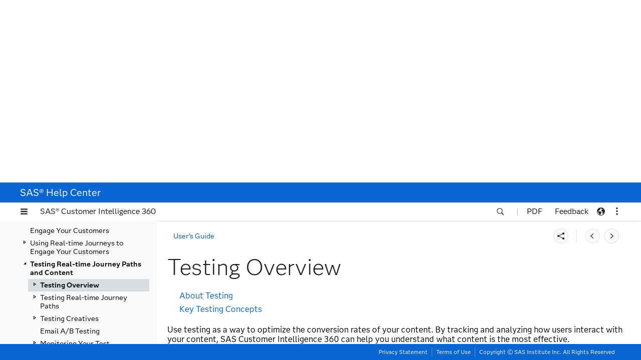

--- FILE ---
content_type: text/html;charset=UTF-8
request_url: https://documentation.sas.com/api/docsets/cintug/production.a/content/ch-test-overview.htm
body_size: 1924
content:
<!DOCTYPE HTML>
<html xmlns="http://www.w3.org/1999/xhtml" lang="en" dir="ltr">
   <head>
      <meta http-equiv="Content-Type" content="text/html; charset=UTF-8">
      <meta name="concepts" content="insights">
      <meta name="authoringtool" content="XIS:17.0.0">
      <meta name="docsettitle" content="SAS® Customer Intelligence 360: User’s Guide">
      <meta name="releasesystem" content="9.4"/>
      <meta name="product" content="SAS Customer Intelligence 360"/>
      <meta name="contenttype" content="Usage and Reference">
      <meta name="date" content="2026-01-09">
      <meta name="locale" content="en">
      <meta name="authoringtool" content="XIS:17.0.0">
      <title>Testing Overview :: SAS Customer Intelligence 360: User’s Guide</title>
   </head>
   <body class="xisDoc-eDocBody">
      <div class="xisDoc-eDocBody">
         <div data-xis-css-ref="help-center-xisDocStyle-00"></div>
         <h1 class="xisDoc-title" id="n0zeudg2f9abx6n1i3xis4kfd63o">Testing Overview</h1>
         <ul class="xisDoc-topicToc">
            <li class="xisDoc-topicTocItem"><a href="test-about.htm" data-docset-id="cintug" data-docset-version="production.a">About Testing</a></li>
            <li class="xisDoc-topicTocItem"><a href="test-concepts.htm" data-docset-id="cintug" data-docset-version="production.a">Key Testing Concepts</a></li>
         </ul>
         <p class="xisDoc-paragraph">Use testing as a way to optimize the conversion
            rates of your content. By tracking and analyzing how users interact with your content,
            SAS Customer Intelligence
            360 can help you understand what content is the most effective.</p>
         <!-- stopindex --><!--googleoff: all-->
         <div class="xisDoc-navLine">
            <div class="xisDoc-dateStamp">Last updated: January 9, 2026</div>
         </div>
         <!--googleon: all--><!-- startindex --></div>
   </body>
</html>